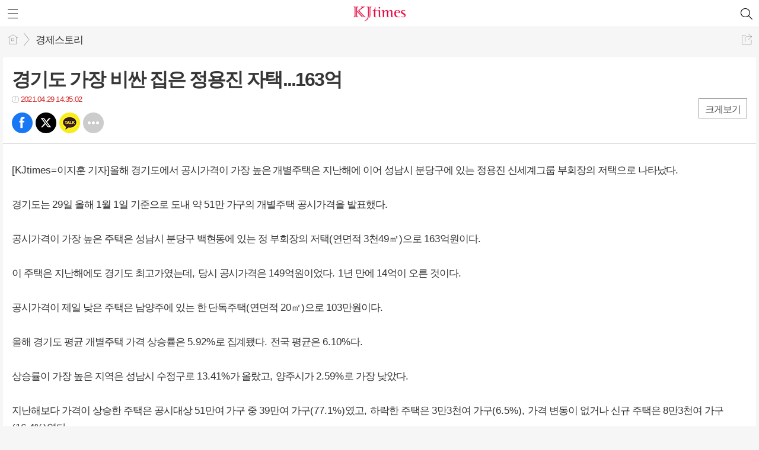

--- FILE ---
content_type: text/html; charset=utf-8
request_url: https://www.kjtimes.com/mobile/article.html?no=70361
body_size: 9746
content:
<!DOCTYPE html>
<html lang="ko">
<head>
<meta name="viewport" content="width=device-width, initial-scale=1.0">
<meta name="format-detection" content="telephone=no">

<meta charset="UTF-8">
<meta http-equiv="X-UA-Compatible" content="IE=edge">
<meta property="og:url"					content="http://www.kjtimes.com/news/article.html?no=70361" />
<meta property="og:type"				content="article" />
<meta property="og:title"				content="경기도 가장 비싼 집은 정용진 자택...163억" />
<meta property="og:description"			content="[KJtimes=이지훈 기자]올해 경기도에서 공시가격이 가장 높은 개별주택은 지난해에 이어 성남시 분당구에 있는 정용진 신세계그룹 부회장의 저택으로 나타났다.  경기도는 29일 올해 1월 1일 기준으로 도내 약 51만 가구의 개별주택 공시가격을 발표했다.  공시가격이 가장 높은 주택은 성남시 분당구 백현동에 있는 정 부회장의 저택(연면적 3천49㎡)으로 1" />
<meta property="og:image"				content="http://www.kjtimes.com/data/design/logo/default_image_share_20190808091000.jpg" />
<meta name="twitter:url"				content="http://www.kjtimes.com/mobile/article.html?no=70361" />
<meta name="twitter:title"				content="경기도 가장 비싼 집은 정용진 자택...163억" />
<meta name="twitter:card"				content="photo" />
<meta name="twitter:image"				content="http://www.kjtimes.com/data/design/logo/default_image_share_20190808091000.jpg" />
<title>경기도 가장 비싼 집은 정용진 자택...163억</title>
<link rel="apple-touch-icon-precomposed" href="/data/skin/layout/1/m17/images/favicon72.png">
<link rel="apple-touch-icon-precomposed" sizes="144x144" href="/data/skin/layout/1/m17/images/favicon144.png">
<link rel="shortcut icon" href="/data/skin/layout/1/m17/images/favicon.ico">
<link rel="icon" href="/data/skin/layout/1/m17/images/favicon.ico" type="image/x-icon">
<link rel="alternate" type="application/rss+xml" title="RSS 2.0" href="/data/rss/news.xml">
<link rel="stylesheet" href="/mobile/css/style.css">
<link rel="stylesheet" href="/mobile/css/override.css">
<!--[if lte IE 8]>
<link rel="stylesheet" type="text/css" href="/mobile/css/ie.css">
<![endif]-->
<link href="/data/cache/skin/1/mobile_article-cnts.css?20090508101900" type="text/css" rel="stylesheet" />
<meta name="subject" content="넥스트모(kjtimes)" />
<meta name="copyright" content="넥스트모(kjtimes)" />
<meta name="keywords" content="넥스트모(kjtimes)" />
<meta name="title" content="넥스트모(kjtimes)" />
<meta name="description" content="넥스트모(kjtimes)" />

<link rel='stylesheet' href='/mobile/css/swiper.css'>
<link type="text/css" rel="stylesheet" href="/data/skin/content/1/theme_title/index_cache.css">
<script type='text/javascript' src='/plugin/jquery/jquery-1.3.2.min.js'></script>
<script type='text/javascript' src='/js/common/jquery.cookie.js'></script>
<script type='text/javascript' src='/plugin/jquery/jquery-ui-1.7.2.custom.min.js'></script>
<script type='text/javascript' src='/plugin/jquery/plugins/jquery.floatobject-1.0.js'></script>
<script type='text/javascript' src='/plugin/jquery/plugins/jquery.uploadify-v2.1.0/swfobject.js'></script>
<script type='text/javascript' src='/plugin/jquery/plugins/jquery.uploadify-v2.1.0/jquery.uploadify.v2.1.0.min.js'></script>
<script type='text/javascript' src='/plugin/jquery/plugins/jquery.newsticker.js'></script>
<script type='text/javascript' src='/plugin/jquery/plugins/jquery-galleryview/jquery.easing.1.3.js'></script>
<script type='text/javascript' src='/plugin/jquery/plugins/jquery-galleryview/jquery.galleryview-1.1.js'></script>
<script type='text/javascript' src='/plugin/jquery/plugins/jquery-galleryview/jquery.timers-1.1.2.js'></script>
<script type='text/javascript' src='/js/iecontrol.js'></script>
<script type='text/javascript' src='/js/xml_supports.js'></script>
<script type='text/javascript' src='/js/menu.js'></script>
<script type='text/javascript' src='/js/mynews.js'></script>
<script type='text/javascript' src='/js/input.js'></script>
<script type='text/javascript' src='/mobile/js/jquery-1.11.1.js'></script>
<script type='text/javascript' src='/mobile/js/jquery-ui.js'></script>
<script type='text/javascript' src='/mobile/js/jquery.bxslider.js'></script>
<script type='text/javascript' src='/mobile/js/swiper.jquery.min.js'></script>
<script type='text/javascript' src='/mobile/js/icheck.js'></script>
<script type="text/javascript">
	var jQuery11 = $.noConflict(true);
</script>
<script type='text/javascript' src='/mobile/js/style.js'></script>

<script>
function ajaxGetSkinContent(layout_tpl, lay_no)
{
	$("#btn_more_" + lay_no).hide();
	$("#btn_more_loading_" + lay_no).show();
	if($("#skin_content_" + lay_no).attr("data-page") === undefined)
	{
		$("#skin_content_" + lay_no).attr("data-page", 1);
	}
	var page = Number($("#skin_content_" + lay_no).attr("data-page")) + 1;
	var mode = "get_skin_content";
	var parameter = "mode=" + mode + "&layout_tpl=" + layout_tpl + "&lay_no=" + lay_no + "&ajax_page=" + page + "&sec_no=";

	$.ajax({
		url: "/news/ajax.php",
		data: parameter,
		dataType: "json",
		type:"POST",
		error: function(error) {
			console.log(error); 
			return; 
		},
		success: function(data){

			if(data.error_code)
			{
				console.log(data.error_message);
				return false;
			}
			$("#skin_content_" + lay_no).append($(data.html).find("#skin_content_" + lay_no).html());
			$("#skin_content_" + lay_no).attr("data-page", page);

			if($(data.html).find("#skin_content_" + lay_no).children().length >= $("#skin_content_" + lay_no).attr("data-count"))
			{
				$("#btn_more_" + lay_no).show();
			}
			$("#btn_more_loading_" + lay_no).hide();
		},
	});
}
</script>

</head>
<body>
<div id="body_wrap">

	<div id="wrapper">
	
		<!-- HEADER -->
		<div id="header">
			<div class="head_wrap">
				<h1><a href="./"><img src="http://www.kjtimes.com/data/design/logo/mobile_toplogo_20190808091000.png" style="max-height: 25px;" alt="LOGO"></a></h1>
				<a href="javascript:void(0);" class="btn_menu"><span class="blind">메뉴</span></a>
				<a href="javascript:void(0);" class="btn_search"><span class="blind">검색</span></a>
			</div>
			
			<!-- Search box -->
			<div id="search_wrap" style="display: none;">
				<h2 class="blind">Search</h2>
				<form action="./search_result.html" method="GET" id="form_search_top">
				<fieldset>
					<div class="search_box">
						<label for="" class="blind">검색어를 입력하세요.</label>
						<input type="text" name="search" class="search_input i_focus" placeholder="검색어를 입력하세요.">
						<a href="#" class="btn_search_txt" onclick="$('#form_search_top').submit();return false;"><span class="blind">검색</span></a>
						<a href="#" class="btn_search_close"><span class="blind">닫기</span></a>
					</div>
				</fieldset>
				</form>
			</div>
			<!-- // Search box -->
		</div>
		<!-- // HEADER -->
		
				<!-- 네비게이터 -->
		<div class="path_con">
						<ul class="path_wrap">
				<li><a href="./">홈</a></li>
				<li><a href="section_list_all.html?sec_no=187">경제스토리</a></li>
							</ul>
			
						<a href="javascript:void(0)" class="btn_art_share" onClick="popupShow(popShare)">공유하기</a>
					</div>
				
		<!-- Content -->
		<div id="container" >
			
			<!-- Left content -->
			<div class="con_primary">
				<div>
					<div class="m_arv_001">
			
	<div class="news_top mov_fix">

		<h3>경기도 가장 비싼 집은 정용진 자택...163억</h3>
		
		<em class="t01 icon_clock">2021.04.29 14:35:02</em>
		
		<div class="a_right">
			<a href="javascript:void(0)" class="btn_zoom" id="txtSizeBtn">크게보기</a>
		</div>
		
		<!-- 
			아이콘 순서
			bsm01 : 페이스북
			bsm02 : 트위터
			bsm03 : 구글+
			bsm04 : 카카오톡
			bsm05 : 카카오스토리
			bsm06 : 라인
			bsm07 : 네이버블로그
			bsm08 : 밴드
			bsm09 : 기타
		-->
		<ul class="btn_share_small">
			<li class="bsm01"><a href="#" onclick="openSocial('facebook', 'http://www.kjtimes.com/news/article.html?no=70361', '%EA%B2%BD%EA%B8%B0%EB%8F%84%20%EA%B0%80%EC%9E%A5%20%EB%B9%84%EC%8B%BC%20%EC%A7%91%EC%9D%80%20%EC%A0%95%EC%9A%A9%EC%A7%84%20%EC%9E%90%ED%83%9D...163%EC%96%B5', 'www.kjtimes.com', 'kjtimes',  '', '');return false;">페북</a></li>
			<li class="bsm02"><a href="#" onclick="openSocial('twitter', 'http://www.kjtimes.com/news/article.html?no=70361', '%EA%B2%BD%EA%B8%B0%EB%8F%84%20%EA%B0%80%EC%9E%A5%20%EB%B9%84%EC%8B%BC%20%EC%A7%91%EC%9D%80%20%EC%A0%95%EC%9A%A9%EC%A7%84%20%EC%9E%90%ED%83%9D...163%EC%96%B5', 'www.kjtimes.com', 'kjtimes',  '', '');return false;">트윗</a></li>
			<li class="bsm04"><a href="#" onclick="openSocial('kakaotalk', 'http://www.kjtimes.com/news/article.html?no=70361', '%EA%B2%BD%EA%B8%B0%EB%8F%84%20%EA%B0%80%EC%9E%A5%20%EB%B9%84%EC%8B%BC%20%EC%A7%91%EC%9D%80%20%EC%A0%95%EC%9A%A9%EC%A7%84%20%EC%9E%90%ED%83%9D...163%EC%96%B5', 'www.kjtimes.com', 'kjtimes',  '%5BKJtimes%3D%EC%9D%B4%EC%A7%80%ED%9B%88%20%EA%B8%B0%EC%9E%90%5D%EC%98%AC%ED%95%B4%20%EA%B2%BD%EA%B8%B0%EB%8F%84%EC%97%90%EC%84%9C%20%EA%B3%B5%EC%8B%9C%EA%B0%80%EA%B2%A9%EC%9D%B4%20%EA%B0%80%EC%9E%A5%20%EB%86%92%EC%9D%80%20%EA%B0%9C%EB%B3%84%EC%A3%BC%ED%83%9D%EC%9D%80%20%EC%A7%80%EB%82%9C%ED%95%B4%EC%97%90%20%EC%9D%B4%EC%96%B4%20%EC%84%B1%EB%82%A8%EC%8B%9C%20%EB%B6%84%EB%8B%B9%EA%B5%AC%EC%97%90%20%EC%9E%88%EB%8A%94%20%EC%A0%95%EC%9A%A9%EC%A7%84%20%EC%8B%A0%EC%84%B8%EA%B3%84%EA%B7%B8%EB%A3%B9%20%EB%B6%80%ED%9A%8C%EC%9E%A5%EC%9D%98%20%EC%A0%80%ED%83%9D%EC%9C%BC%EB%A1%9C%20%EB%82%98%ED%83%80%EB%82%AC%EB%8B%A4.%20%20%26nbsp%3B%20%20%20%20%20%20%EA%B2%BD%EA%B8%B0%EB%8F%84%EB%8A%94%2029%EC%9D%BC%20%EC%98%AC%ED%95%B4%201%EC%9B%94%201%EC%9D%BC%20%EA%B8%B0%EC%A4%80%EC%9C%BC%EB%A1%9C%20%EB%8F%84%EB%82%B4%20%EC%95%BD%2051%EB%A7%8C%20%EA%B0%80%EA%B5%AC%EC%9D%98%20%EA%B0%9C%EB%B3%84%EC%A3%BC%ED%83%9D%20%EA%B3%B5%EC%8B%9C%EA%B0%80%EA%B2%A9%EC%9D%84%20%EB%B0%9C%ED%91%9C%ED%96%88%EB%8B%A4.%20%20%26nbsp%3B%20%20%20%20%20%20%EA%B3%B5%EC%8B%9C%EA%B0%80%EA%B2%A9%EC%9D%B4%20%EA%B0%80', 'http://www.kjtimes.com/data/design/logo/default_image_share_20190808091000.jpg', '250', '250');return false;">카톡</a></li>
			<!--
			<li class="bsm03"><a href="#">구글</a></li>
			<li class="bsm05"><a href="#">카스</a></li>
			<li class="bsm06"><a href="#">라인</a></li>
			<li class="bsm07"><a href="#">네이버 블로그</a></li>
			<li class="bsm08"><a href="#">밴드</a></li>
			-->
			<li class="bsm09"><a href="javascript:void(0);" onClick="popupShow(popShare)">기타</a></li>
		</ul>
	</div>
	
	<div class="news_detail">
		<div class="news_con">
			<p class="news_txt" id="cnt_veiw">
				
				<h4 class="sub_txt"></h4>
				
				<div itemprop="articleBody">
					
					<p class="0" style="mso-pagination: none; mso-padding-alt: 0.0pt 0.0pt 0.0pt 0.0pt;"><span lang="EN-US" style="letter-spacing: 0pt; font-family: 함초롬바탕; mso-font-width: 100%; mso-text-raise: 0.0pt;">[KJtimes=</span><span style="mso-fareast-font-family: 함초롬바탕;">이지훈 기자</span><span lang="EN-US" style="letter-spacing: 0pt; font-family: 함초롬바탕; mso-font-width: 100%; mso-text-raise: 0.0pt;">]</span><span style="mso-fareast-font-family: 함초롬바탕;">올해 경기도에서 공시가격이 가장 높은 개별주택은 지난해에 이어 성남시 분당구에 있는 정용진 신세계그룹 부회장의 저택으로 나타났다</span><span lang="EN-US" style="letter-spacing: 0pt; font-family: 함초롬바탕; mso-font-width: 100%; mso-text-raise: 0.0pt;">.</span></p><p class="0" style="mso-pagination: none; mso-padding-alt: 0.0pt 0.0pt 0.0pt 0.0pt;">  &nbsp;  <o:p></o:p></p><p class="0" style="mso-pagination: none; mso-padding-alt: 0.0pt 0.0pt 0.0pt 0.0pt;"><span lang="EN-US" style="font-family: 함초롬바탕;">    </span><span style="mso-fareast-font-family: 함초롬바탕;">경기도는 </span><span lang="EN-US" style="letter-spacing: 0pt; font-family: 함초롬바탕; mso-font-width: 100%; mso-text-raise: 0.0pt;">29</span><span style="mso-fareast-font-family: 함초롬바탕;">일 올해 </span><span lang="EN-US" style="letter-spacing: 0pt; font-family: 함초롬바탕; mso-font-width: 100%; mso-text-raise: 0.0pt;">1</span><span style="mso-fareast-font-family: 함초롬바탕;">월 </span><span lang="EN-US" style="letter-spacing: 0pt; font-family: 함초롬바탕; mso-font-width: 100%; mso-text-raise: 0.0pt;">1</span><span style="mso-fareast-font-family: 함초롬바탕;">일 기준으로 도내 약 </span><span lang="EN-US" style="letter-spacing: 0pt; font-family: 함초롬바탕; mso-font-width: 100%; mso-text-raise: 0.0pt;">51</span><span style="mso-fareast-font-family: 함초롬바탕;">만 가구의 개별주택 공시가격을 발표했다</span><span lang="EN-US" style="letter-spacing: 0pt; font-family: 함초롬바탕; mso-font-width: 100%; mso-text-raise: 0.0pt;">.</span></p><p class="0" style="mso-pagination: none; mso-padding-alt: 0.0pt 0.0pt 0.0pt 0.0pt;">  &nbsp;  <o:p></o:p></p><p class="0" style="mso-pagination: none; mso-padding-alt: 0.0pt 0.0pt 0.0pt 0.0pt;"><span lang="EN-US" style="font-family: 함초롬바탕;">    </span><span style="mso-fareast-font-family: 함초롬바탕;">공시가격이 가장 높은 주택은 성남시 분당구 백현동에 있는 정 부회장의 저택</span><span lang="EN-US" style="letter-spacing: 0pt; font-family: 함초롬바탕; mso-font-width: 100%; mso-text-raise: 0.0pt;">(</span><span style="mso-fareast-font-family: 함초롬바탕;">연면적 </span><span lang="EN-US" style="letter-spacing: 0pt; font-family: 함초롬바탕; mso-font-width: 100%; mso-text-raise: 0.0pt;">3</span><span style="mso-fareast-font-family: 함초롬바탕;">천</span><span lang="EN-US" style="letter-spacing: 0pt; font-family: 함초롬바탕; mso-font-width: 100%; mso-text-raise: 0.0pt;">49</span><span style="letter-spacing: 0pt; mso-font-width: 100%; mso-text-raise: 0.0pt; mso-fareast-font-family: 함초롬바탕;">㎡</span><span lang="EN-US" style="letter-spacing: 0pt; font-family: 함초롬바탕; mso-font-width: 100%; mso-text-raise: 0.0pt;">)</span><span style="mso-fareast-font-family: 함초롬바탕;">으로 </span><span lang="EN-US" style="letter-spacing: 0pt; font-family: 함초롬바탕; mso-font-width: 100%; mso-text-raise: 0.0pt;">163</span><span style="mso-fareast-font-family: 함초롬바탕;">억원이다</span><span lang="EN-US" style="letter-spacing: 0pt; font-family: 함초롬바탕; mso-font-width: 100%; mso-text-raise: 0.0pt;">.</span></p><p class="0" style="mso-pagination: none; mso-padding-alt: 0.0pt 0.0pt 0.0pt 0.0pt;">  &nbsp;  <o:p></o:p></p><p class="0" style="mso-pagination: none; mso-padding-alt: 0.0pt 0.0pt 0.0pt 0.0pt;"><span lang="EN-US" style="font-family: 함초롬바탕;">    </span><span style="mso-fareast-font-family: 함초롬바탕;">이 주택은 지난해에도 경기도 최고가였는데</span><span lang="EN-US" style="letter-spacing: 0pt; font-family: 함초롬바탕; mso-font-width: 100%; mso-text-raise: 0.0pt;">, </span><span style="mso-fareast-font-family: 함초롬바탕;">당시 공시가격은 </span><span lang="EN-US" style="letter-spacing: 0pt; font-family: 함초롬바탕; mso-font-width: 100%; mso-text-raise: 0.0pt;">149</span><span style="mso-fareast-font-family: 함초롬바탕;">억원이었다</span><span lang="EN-US" style="letter-spacing: 0pt; font-family: 함초롬바탕; mso-font-width: 100%; mso-text-raise: 0.0pt;">. 1</span><span style="mso-fareast-font-family: 함초롬바탕;">년 만에 </span><span lang="EN-US" style="letter-spacing: 0pt; font-family: 함초롬바탕; mso-font-width: 100%; mso-text-raise: 0.0pt;">14</span><span style="mso-fareast-font-family: 함초롬바탕;">억이 오른 것이다</span><span lang="EN-US" style="letter-spacing: 0pt; font-family: 함초롬바탕; mso-font-width: 100%; mso-text-raise: 0.0pt;">.</span></p><p class="0" style="mso-pagination: none; mso-padding-alt: 0.0pt 0.0pt 0.0pt 0.0pt;">  &nbsp;  <o:p></o:p></p><p class="0" style="mso-pagination: none; mso-padding-alt: 0.0pt 0.0pt 0.0pt 0.0pt;"><span lang="EN-US" style="font-family: 함초롬바탕;">    </span><span style="mso-fareast-font-family: 함초롬바탕;">공시가격이 제일 낮은 주택은 남양주에 있는 한 단독주택</span><span lang="EN-US" style="letter-spacing: 0pt; font-family: 함초롬바탕; mso-font-width: 100%; mso-text-raise: 0.0pt;">(</span><span style="mso-fareast-font-family: 함초롬바탕;">연면적 </span><span lang="EN-US" style="letter-spacing: 0pt; font-family: 함초롬바탕; mso-font-width: 100%; mso-text-raise: 0.0pt;">20</span><span style="letter-spacing: 0pt; mso-font-width: 100%; mso-text-raise: 0.0pt; mso-fareast-font-family: 함초롬바탕;">㎡</span><span lang="EN-US" style="letter-spacing: 0pt; font-family: 함초롬바탕; mso-font-width: 100%; mso-text-raise: 0.0pt;">)</span><span style="mso-fareast-font-family: 함초롬바탕;">으로 </span><span lang="EN-US" style="letter-spacing: 0pt; font-family: 함초롬바탕; mso-font-width: 100%; mso-text-raise: 0.0pt;">103</span><span style="mso-fareast-font-family: 함초롬바탕;">만원이다</span><span lang="EN-US" style="letter-spacing: 0pt; font-family: 함초롬바탕; mso-font-width: 100%; mso-text-raise: 0.0pt;">.</span></p><p class="0" style="mso-pagination: none; mso-padding-alt: 0.0pt 0.0pt 0.0pt 0.0pt;">  &nbsp;  <o:p></o:p></p><p class="0" style="mso-pagination: none; mso-padding-alt: 0.0pt 0.0pt 0.0pt 0.0pt;"><span lang="EN-US" style="font-family: 함초롬바탕;">    </span><span style="mso-fareast-font-family: 함초롬바탕;">올해 경기도 평균 개별주택 가격 상승률은 </span><span lang="EN-US" style="letter-spacing: 0pt; font-family: 함초롬바탕; mso-font-width: 100%; mso-text-raise: 0.0pt;">5.92%</span><span style="mso-fareast-font-family: 함초롬바탕;">로 집계됐다</span><span lang="EN-US" style="letter-spacing: 0pt; font-family: 함초롬바탕; mso-font-width: 100%; mso-text-raise: 0.0pt;">. </span><span style="mso-fareast-font-family: 함초롬바탕;">전국 평균은 </span><span lang="EN-US" style="letter-spacing: 0pt; font-family: 함초롬바탕; mso-font-width: 100%; mso-text-raise: 0.0pt;">6.10%</span><span style="mso-fareast-font-family: 함초롬바탕;">다</span><span lang="EN-US" style="letter-spacing: 0pt; font-family: 함초롬바탕; mso-font-width: 100%; mso-text-raise: 0.0pt;">.</span></p><p class="0" style="mso-pagination: none; mso-padding-alt: 0.0pt 0.0pt 0.0pt 0.0pt;">  &nbsp;  <o:p></o:p></p><p class="0" style="mso-pagination: none; mso-padding-alt: 0.0pt 0.0pt 0.0pt 0.0pt;"><span lang="EN-US" style="font-family: 함초롬바탕;">    </span><span style="mso-fareast-font-family: 함초롬바탕;">상승률이 가장 높은 지역은 성남시 수정구로 </span><span lang="EN-US" style="letter-spacing: 0pt; font-family: 함초롬바탕; mso-font-width: 100%; mso-text-raise: 0.0pt;">13.41%</span><span style="mso-fareast-font-family: 함초롬바탕;">가 올랐고</span><span lang="EN-US" style="letter-spacing: 0pt; font-family: 함초롬바탕; mso-font-width: 100%; mso-text-raise: 0.0pt;">, </span><span style="mso-fareast-font-family: 함초롬바탕;">양주시가 </span><span lang="EN-US" style="letter-spacing: 0pt; font-family: 함초롬바탕; mso-font-width: 100%; mso-text-raise: 0.0pt;">2.59%</span><span style="mso-fareast-font-family: 함초롬바탕;">로 가장 낮았다</span><span lang="EN-US" style="letter-spacing: 0pt; font-family: 함초롬바탕; mso-font-width: 100%; mso-text-raise: 0.0pt;">.</span></p><p class="0" style="mso-pagination: none; mso-padding-alt: 0.0pt 0.0pt 0.0pt 0.0pt;">  &nbsp;  <o:p></o:p></p><p class="0" style="mso-pagination: none; mso-padding-alt: 0.0pt 0.0pt 0.0pt 0.0pt;"><span lang="EN-US" style="font-family: 함초롬바탕;">    </span><span style="mso-fareast-font-family: 함초롬바탕;">지난해보다 가격이 상승한 주택은 공시대상 </span><span lang="EN-US" style="letter-spacing: 0pt; font-family: 함초롬바탕; mso-font-width: 100%; mso-text-raise: 0.0pt;">51</span><span style="mso-fareast-font-family: 함초롬바탕;">만여 가구 중 </span><span lang="EN-US" style="letter-spacing: 0pt; font-family: 함초롬바탕; mso-font-width: 100%; mso-text-raise: 0.0pt;">39</span><span style="mso-fareast-font-family: 함초롬바탕;">만여 가구</span><span lang="EN-US" style="letter-spacing: 0pt; font-family: 함초롬바탕; mso-font-width: 100%; mso-text-raise: 0.0pt;">(77.1%)</span><span style="mso-fareast-font-family: 함초롬바탕;">였고</span><span lang="EN-US" style="letter-spacing: 0pt; font-family: 함초롬바탕; mso-font-width: 100%; mso-text-raise: 0.0pt;">, </span><span style="mso-fareast-font-family: 함초롬바탕;">하락한 주택은 </span><span lang="EN-US" style="letter-spacing: 0pt; font-family: 함초롬바탕; mso-font-width: 100%; mso-text-raise: 0.0pt;">3</span><span style="mso-fareast-font-family: 함초롬바탕;">만</span><span lang="EN-US" style="letter-spacing: 0pt; font-family: 함초롬바탕; mso-font-width: 100%; mso-text-raise: 0.0pt;">3</span><span style="mso-fareast-font-family: 함초롬바탕;">천여 가구</span><span lang="EN-US" style="letter-spacing: 0pt; font-family: 함초롬바탕; mso-font-width: 100%; mso-text-raise: 0.0pt;">(6.5%), </span><span style="mso-fareast-font-family: 함초롬바탕;">가격 변동이 없거나 신규 주택은 </span><span lang="EN-US" style="letter-spacing: 0pt; font-family: 함초롬바탕; mso-font-width: 100%; mso-text-raise: 0.0pt;">8</span><span style="mso-fareast-font-family: 함초롬바탕;">만</span><span lang="EN-US" style="letter-spacing: 0pt; font-family: 함초롬바탕; mso-font-width: 100%; mso-text-raise: 0.0pt;">3</span><span style="mso-fareast-font-family: 함초롬바탕;">천여 가구</span><span lang="EN-US" style="letter-spacing: 0pt; font-family: 함초롬바탕; mso-font-width: 100%; mso-text-raise: 0.0pt;">(16.4%)</span><span style="mso-fareast-font-family: 함초롬바탕;">였다</span><span lang="EN-US" style="letter-spacing: 0pt; font-family: 함초롬바탕; mso-font-width: 100%; mso-text-raise: 0.0pt;">.</span></p><p class="0" style="mso-pagination: none; mso-padding-alt: 0.0pt 0.0pt 0.0pt 0.0pt;">  &nbsp;  <o:p></o:p></p>
				</div>							
				<br><br>
				
				<div class="art_more"><a href="/mobile/article_list_writer.html?name=%EC%9D%B4%EC%A7%80%ED%9B%88"><b>이지훈 기자</b>의 전체기사 보기</a></div>

				이지훈 기자 <a href="mailto:ljh@kjtimes.com">ljh@kjtimes.com</a><br>

								Copyright @2010 KJtimes All rights reserved.
							</p>
		</div>
	</div>
						
</div>

<script> 
jQuery11(function() {
	var txtBtn = jQuery11('#txtSizeBtn');
	var txtCon = jQuery11('.news_con, .news_con *');
	
	txtBtn.click(function(){
		if(jQuery11(this).text()=='크게보기'){
			jQuery11(this).text('더크게보기');
			txtCon.css('font-size','20px');
		} else if(jQuery11(this).text()=='더크게보기'){
			jQuery11(this).text('작게보기');
			txtCon.css('font-size','23px');
		} else if(jQuery11(this).text()=='작게보기'){
			jQuery11(this).text('더작게보기');
			txtCon.css('font-size','20px');
		} else if(jQuery11(this).text()=='더작게보기') {
			jQuery11(this).text('크게보기');
			txtCon.css('font-size','17px');
		}
	});
});

function scaleImage($x,$y,$cx) 
{
	$nx = $cx;

	if($x > $cx)
	{
		$ratio = $cx / $x;
		$ny = Number($y * $ratio);
	}
	else if($x < $cx)
	{
		$ratio = $cx / $x;
		$ny = Number($y * $ratio);
	}
	else
	{
		$ny = $y;
	}
   
	return {'width':Number($nx), 'height':Number($ny)};
}
function imgResize() 
{ 
	$(".news_detail img").each(function() {
		if($(this).width() >= 320)
		{
			$(this).attr("style", "width:100%;height:inherit;");
		}
	});

	$(".news_detail iframe").each(function() {

		$new_scale = scaleImage($(this).width(), $(this).height(), $(".news_con").width());
		$(this).attr("style", "width:" + $new_scale.width + "px;height:" + $new_scale.height + "px;");
	});

	$(".sm-image-c").each(function() {
		console.log($(this).width());
		if($(this).width() > 320)
		{
			$(this).attr("style", "width:100%;");
		} else {
			$(this).parent().attr("style", "display:block;");
		}
	});

} 
$(document).ready(function() {
	imgResize();
});

jQuery11(function() {
	var txtBtn = jQuery11('#txtSize');
	var txtCon = jQuery11('.news_con, .news_con *');
	
	txtBtn.click(function(){
		if(jQuery11(this).text()=='크게보기'){
			jQuery11(this).text('더크게보기');
			txtCon.css('font-size','21px !important');
		} else if(jQuery11(this).text()=='더크게보기'){
			jQuery11(this).text('작게보기');
			txtCon.css('font-size','24px !important');
		} else if(jQuery11(this).text()=='작게보기'){
			jQuery11(this).text('더작게보기');
			txtCon.css('font-size','21px !important');
		} else if(jQuery11(this).text()=='더작게보기') {
			jQuery11(this).text('크게보기');
			txtCon.css('font-size','19px !important');
		}
	});
});
</script>
<script type='text/javascript' src='/js/caption_mobile.js'></script><hr class='spc' style='height:5px;'>
<div class="m_arv_002">
	
	
	<!-- 댓글 -->
	<div class="reply_wrap">
		<form id="cmtWrite" name="cmt_write" method="post" action="/news/comment.php" enctype="multipart/form-data">
				<input type="hidden" name="mode" value="add">
				<input type="hidden" name="no" value="70361">
		<input type="hidden" name="target_code" value="A">
				<input type="hidden" name="art_cmt_limit_str_num" value="300" id="art_cmt_limit_str_num">
		<input type="hidden" name="imoticon" value="1" />
		<input type="hidden" name="guest_mode" value="0" />
		<input type="hidden" name="is_mobile" value="1" />
		
				
		<div class="reply_nav">
			<ul class="col02">
				<li><a href="./article_comment.html?no=70361" class="on">댓글보기 <b class="t01" id="comment_count">0</b></a></li>
				<li><a href="./article_comment.html?no=70361&comment_mode=write"  id="comment_write">댓글쓰기</a></li>
			</ul>
		</div>
		
				<!-- 댓글보기 -->
		<div class="reply_con">
			<ul class="reply_list" id="comment_list">
				
				<!-- 비회원 댓글 삭제 시
				<li>
					<div class="reply">
						<h5>이황배</h5>
						<b class="t01">2015/10/31 17:08:00</b>
						<a href="#" class="btn_block atop">삭제</a>
						<p>지나가다가 학교 앞에서 기자회견하는거 봤습니다. 장애학생들 학부모님들도 계시던데.. 마음이 아프네요. 장애학생들, 장애영유아들 누구한테 교육받으라는 소리입니까? 충북에 장애학생수가 적은것도 아닌데. 유아특수교육학과 학생들 폐과가 아니라 증원해줘야하는거 아닙니까?</p>
						<a href="./reply_write.html" class="btn_block abot">답글</a>
						<ul class="recommand">
							<li class="recom01"><a href="#">1240</a></li>
							<li class="recom02"><a href="#">21</a></li>
						</ul>
						
						<div class="del_confirm">
							<label for="" class="blind">삭제 비밀번호</label>
							<input type="password" id="" name="" placeholder="비밀번호">
							<button class="btn_r_del">삭제</button>
						</div>
						
					</div>
				</li>
				-->
				
			</ul>
			
			<a href="#" class="btn_listmore" id="comment_more" onclick="ajaxCommentList();return false;" style="display:none;">더보기</a>
		</div>
				</form>
	</div>
	<!-- // 댓글 -->
						
</div>

<script>

var page = 1;
var is_loading = 0;
function ajaxCommentList()
{
	if(is_loading) return;

	is_loading = 1;
	var parameter = 'mode=get_comment_list&no=70361&p_cmt_no=0&page=' + page;
	$.ajax({
		url: './ajax.php',
		data: parameter,
		dataType: 'json',
		type:'POST',
		error: function(error) {
			console.log(error); 
			return; 
		},
		success: function(data){

			is_loading = 0;
			if(data.error_code)
			{
				console.log(data.error_message);
				return false;
			}
			$("#comment_count").html(data.comment_count);

			if(page == 1)
			{
				if(data.comment_list_parent)
				{
					$("#comment_list_parent").append(data.comment_list_parent);
				}
			}
			if($("#coment_list"))
			{
				$("#comment_list").append(data.comment_list);

				if(data.is_last)
				{
					$("#comment_more").hide();
				}
				else
				{
					$("#comment_more").show();
				}
							}
			page = page + 1;
		},
	});
}
$(document).ready(function() {
	
	ajaxCommentList();
});

var is_loading_recmd = 0;
function ajaxCommentRecmd(cmt_no, type)
{
	if(is_loading_recmd) return;

	is_loading_recmd = 1;
	var parameter = 'mode=recmd_comment&no=70361&cmt_no=' + cmt_no + '&type=' + type;
	$.ajax({
		url: './ajax.php',
		data: parameter,
		dataType: 'json',
		type:'POST',
		error: function(error) {
			console.log(error); 
			return; 
		},
		success: function(data){

			is_loading_recmd = 0;
			if(data.error_code)
			{
				alert(data.error_message);
				return false;
			}

			$("#" + type + "_" + cmt_no).html(data.count);

		},
	});
}
var is_loading_delete = 0;
function ajaxCommentDelete(cmt_no)
{
	if(is_loading_delete) return;

	if(!confirm('삭제하시겠습니까?'))
	{
		return;
	}
	is_loading_delete = 1;
	var parameter = 'mode=delete_comment&no=70361&cmt_no=' + cmt_no;
	$.ajax({
		url: './ajax.php',
		data: parameter,
		dataType: 'json',
		type:'POST',
		error: function(error) {
			console.log(error); 
			return; 
		},
		success: function(data){

			is_loading_delete = 0;
			if(data.error_code)
			{
				alert(data.error_message);
				return false;
			}

			$("#cmt_list_" + cmt_no).remove();

		},
	});
}

function chk_len(limit_length, id)
{
	var id = id === undefined ? '' : id;
	if(id)
	{
		id = "_" + id;
	}
	var len = $('#body' + id).val().length;
	$('#idCurLen' + id).html(len);
	if (len > limit_length)
	{
		var keycode = window.event.keyCode;
		if (keycode == 8 || keycode == 46) return;
		alert(limit_length + "자 이내로 작성해주세요~");
		return;
	}
}

writeComment = function(f, form_id) 
{

	

		//	alert("모바일에서는 로그인 회원만 댓글작성이 가능합니다.\n\n로그인 후 댓글을 작성해주세요.");
	alert("기사 의견글은 작성은 회원만 가능합니다.\n\n로그인을 해주시기 바랍니다.");	
	return false;
		
		var cmtName = f.name.value;
	var cmtPass = f.passwd.value;
		var cmtBody = f.body.value;

		if(cmtName == "")
	{
		alert("닉네임을 입력해주세요");
		f.name.focus();
		return;
	}
	if(cmtPass == "")
	{
		alert("비밀번호를 입력해주세요");
		f.passwd.focus();
		return;
	}
		
	if(cmtBody == "")
	{
		alert("내용을 입력해주세요");
		f.body.focus();
		return;
	}

	if(cmtBody.length > f.art_cmt_limit_str_num.value)
	{
		alert(f.art_cmt_limit_str_num.value + "자 이하로 내용을 작성해주세요.");
		return;
	}

	f.submit();
};
</script>					
				</div>
			</div>
			<!-- // Left content -->
			
			<!-- Right content -->
			<div class="con_secondary">
				<div>
					<div class="m_arl_004">

	<div class="mts01 tit_box">
	<h2 ><a href="/mobile/article_list_all.html" >실시간 인기기사</a></h2>
	</div>
	
	<ul class="rank_list">
			<li>
			<a href="/mobile/article.html?no=70352">
				<span class="rank01">1</span>
				<strong>[단독]보니코리아 아웃라스트 사태 그 후'… 혜성처럼 나타난 ‘돗투돗‧(주)태린</strong>
			</a>
		</li>
			<li>
			<a href="/mobile/article.html?no=70350">
				<span class="rank02">2</span>
				<strong>[호텔현장] JW 메리어트 호텔 서울, 남심 저격 패키지 ‘맨즈 럭셔리 이스케이프’ 선봬 外</strong>
			</a>
		</li>
			<li>
			<a href="/mobile/article.html?no=70348">
				<span class="rank03">3</span>
				<strong>오비맥주 카스, “윤여정의 오스카 수상을 축하합니다”</strong>
			</a>
		</li>
			<li>
			<a href="/mobile/article.html?no=70349">
				<span class="rank04">4</span>
				<strong>김태호-서경덕, '비빔밥' 이어 '김치'도 전 세계에 알린다</strong>
			</a>
		</li>
			<li>
			<a href="/mobile/article.html?no=70353">
				<span class="rank05">5</span>
				<strong>[KJ생태탐사+] 생명의 보고 습지 탐방…수만 마리 올챙이 유영 장관</strong>
			</a>
		</li>
			<li>
			<a href="/mobile/article.html?no=70347">
				<span class="rank06">6</span>
				<strong>현대제철, 경영실적 회복 훈풍…1분기 영업이익 3039억 흑자 전환</strong>
			</a>
		</li>
			<li>
			<a href="/mobile/article.html?no=70355">
				<span class="rank07">7</span>
				<strong>오비맥주 카스, 1분기 가정시장 1위 지켜</strong>
			</a>
		</li>
			<li>
			<a href="/mobile/article.html?no=70369">
				<span class="rank08">8</span>
				<strong>[현장]포스코지회 한대정 “포스코, 작업환경 측정 데이터 조작 우려…정부 참여 필요"</strong>
			</a>
		</li>
			<li>
			<a href="/mobile/article.html?no=70365">
				<span class="rank09">9</span>
				<strong>나문희, 윤여정, 강부자···MZ세대까지 사로잡아 유통업계 다시 부는 ‘시니어 모델’ 열풍</strong>
			</a>
		</li>
			<li>
			<a href="/mobile/article.html?no=70359">
				<span class="rank010">10</span>
				<strong>故 이건희 회장 소장 문화재와 미술품, 6월부터 국내외 전시</strong>
			</a>
		</li>
		</ul>

</div><div class="m_ext_001">


	<div id="tabs1829" class="big_tab card_summary">
		<ul class="tab_link">
			<li><a href="#tabs1829_1">섹션별 최근기사</a></li>
			<li><a href="#tabs1829_2">섹션별 인기기사</a></li>
		</ul>
		
		<!-- 섹션별 최근기사 -->
		<div id="tabs1829_1">
			<ul class="section_list">
							<li><a href="/mobile/article.html?no=70352"><strong><em class="t01">현장+</em>[단독]보니코리아 아웃라스트 사태 그 후'… 혜성처럼 나타난 ‘돗투돗‧(주)태린</strong></a></li>
							<li><a href="/mobile/article.html?no=70365"><strong><em class="t01">생활경제</em>나문희, 윤여정, 강부자···MZ세대까지 사로잡아 유통업계 다시 부는 ‘시니어 모델’ 열풍</strong></a></li>
							<li><a href="/mobile/article.html?no=70368"><strong><em class="t01">정가스토리</em>신정훈 의원, 나주SRF 이해당사자간 간담회</strong></a></li>
							<li><a href="/mobile/article.html?no=70369"><strong><em class="t01">KJtimes TV</em>[현장]포스코지회 한대정 “포스코, 작업환경 측정 데이터 조작 우려…정부 참여 필요"</strong></a></li>
						</ul>
		</div>
		<!-- // 섹션별 최근기사 -->
		
		<!-- 섹션별 인기기사 -->
		<div id="tabs1829_2">
			<ul class="section_list">
							<li><a href="/mobile/article.html?no=70352"><strong><em class="t01">현장+</em>[단독]보니코리아 아웃라스트 사태 그 후'… 혜성처럼 나타난 ‘돗투돗‧(주)태린</strong></a></li>
							<li><a href="/mobile/article.html?no=70347"><strong><em class="t01">경제스토리</em>현대제철, 경영실적 회복 훈풍…1분기 영업이익 3039억 흑자 전환</strong></a></li>
							<li><a href="/mobile/article.html?no=70368"><strong><em class="t01">정가스토리</em>신정훈 의원, 나주SRF 이해당사자간 간담회</strong></a></li>
							<li><a href="/mobile/article.html?no=70353"><strong><em class="t01">KJtimes TV</em>[KJ생태탐사+] 생명의 보고 습지 탐방…수만 마리 올챙이 유영 장관</strong></a></li>
						</ul>
		</div>
		<!-- // 섹션별 인기기사 -->
	</div>
	
	<script>
	jQuery11( "#tabs1829" ).tabs();
	</script>

</div>
				</div>
			</div>
			<!-- // Right content -->
			
			<div class="btn_float" style="display: none;">
				<a href="javascript:void(0)" onClick="goToByScroll('body_wrap')" class="btn_top"><span class="blind">맨 위로</span></a>
				<a href="./" class="btn_home"><span class="blind">홈</span></a>
			</div>
		</div>
		<!-- // Content -->
		
		<!-- footer -->
		<div id="footer">
			<div>
				<div><a href="/?mobile"><img src="./images/btn/btn_pcver.png" width="110" height="30" alt="PC버전으로 보기"></a></div>
				<p>[창간 : 2010년 6월 21일] / (주)케이제이타임즈 / 등록번호 :아01339 / 등록일 : 2010년 9월3일 / 제호:  kjtimes.com /  발행•편집인 : 신건용 / 주소 : 서울시 금천구 서부샛길 606 (구 가산동 543-1) 대성디폴리스 A동 2804호 / Tel)02-722-6616 / 발행일자 :  2010년 9월3일 / 청소년보호책임자 : 신건용 

KJtimes의 콘텐츠(기사)는 지적재산권법의 보호를 받는 바, 무단 복사, 전재, 배포 등을 금합니다. Copyright (c) KJtimes All rights reserved.</p>
				<h6><a href="http://www.mediaon.co.kr/" target="_blank"><img src="/data/skin/layout/1/m17/images/img/footer_logo.png" width="99" height="12" alt="Powered by MediaOn"></a></h6>
			</div>
		</div>
		<!-- // footer -->
		
		<!-- Link Mask -->
		<div class="l_mask" style="display:none;"></div>
		<!-- Link Mask -->
	</div>
	
	<!-- Aside -->
	<div id="aside_wrap">
		<div class="search_top">
			<h1><a href="./"><img src="http://www.kjtimes.com/data/design/logo/mobile_toplogo_20190808091000.png" style="max-height: 25px;" alt="LOGO"></a></h1>
			
						<a href="./login.html" class="btn_login">로그인</a>
						<a href="#" class="btn_close" onclick="return false;"><span class="blind">창닫기</span></a>
		</div>
		
		<ul id="gnb">

						<li>
				<a href="/mobile/article_list_all.html">KJ전체기사<span></span></a>
							</li>
						<li>
				<a href="javascript:void(0);">공유로 여는 참세상<span></span></a>
								<ul>
					<li><a href="/mobile/section_list_all.html?sec_no=236">공유로 여는 참세상 전체</a></li>
										<li><a href="/mobile/section_list_all.html?sec_no=237">공유기획</a></li>
										<li><a href="/mobile/section_list_all.html?sec_no=238">글로벌 공유시장</a></li>
										<li><a href="/mobile/section_list_all.html?sec_no=239">공유오피니언</a></li>
										<li><a href="/mobile/section_list_all.html?sec_no=240">칼럼&기자수첩</a></li>
									</ul>
							</li>
						<li>
				<a href="/mobile/section_list_all.html?sec_no=268">포스트 코로나19<span></span></a>
							</li>
						<li>
				<a href="/mobile/section_list_all.html?sec_no=266">현장+<span></span></a>
							</li>
						<li>
				<a href="javascript:void(0);">KJ시크릿노트<span></span></a>
								<ul>
					<li><a href="/mobile/section_list_all.html?sec_no=241">KJ시크릿노트 전체</a></li>
										<li><a href="/mobile/section_list_all.html?sec_no=242">탐사와 분석</a></li>
										<li><a href="/mobile/section_list_all.html?sec_no=243">CEO 신상필벌</a></li>
										<li><a href="/mobile/section_list_all.html?sec_no=260">인물정보</a></li>
										<li><a href="/mobile/section_list_all.html?sec_no=261">인물탐구</a></li>
										<li><a href="/mobile/section_list_all.html?sec_no=263">재벌가족사</a></li>
									</ul>
							</li>
						<li>
				<a href="javascript:void(0);">경제스토리<span></span></a>
								<ul>
					<li><a href="/mobile/section_list_all.html?sec_no=187">경제스토리 전체</a></li>
										<li><a href="/mobile/section_list_all.html?sec_no=264">금융/증권</a></li>
										<li><a href="/mobile/section_list_all.html?sec_no=190">건설/부동산</a></li>
										<li><a href="/mobile/section_list_all.html?sec_no=191">생활경제</a></li>
										<li><a href="/mobile/section_list_all.html?sec_no=193">전기/전자/IT/게임</a></li>
										<li><a href="/mobile/section_list_all.html?sec_no=192">중공업/조선/해운</a></li>
										<li><a href="/mobile/section_list_all.html?sec_no=189">자동차열전</a></li>
									</ul>
							</li>
						<li>
				<a href="javascript:void(0);">정가스토리<span></span></a>
								<ul>
					<li><a href="/mobile/section_list_all.html?sec_no=213">정가스토리 전체</a></li>
										<li><a href="/mobile/section_list_all.html?sec_no=214">정치일반</a></li>
										<li><a href="/mobile/section_list_all.html?sec_no=215">청와대</a></li>
										<li><a href="/mobile/section_list_all.html?sec_no=216">국회</a></li>
										<li><a href="/mobile/section_list_all.html?sec_no=217">외교국방</a></li>
										<li><a href="/mobile/section_list_all.html?sec_no=233">정책인사이드</a></li>
										<li><a href="/mobile/section_list_all.html?sec_no=259">경기도채널</a></li>
									</ul>
							</li>
						<li>
				<a href="/mobile/section_list_all.html?sec_no=267">KJtimes TV<span></span></a>
							</li>
					</ul>
		
		<div class="aside_bot">
			<a href="/?mobile" class="btn_pcview">PC버전으로 보기</a>
			<p>[창간 : 2010년 6월 21일] / (주)케이제이타임즈 / 등록번호 :아01339 / 등록일 : 2010년 9월3일 / 제호:  kjtimes.com /  발행•편집인 : 신건용 / 주소 : 서울시 금천구 서부샛길 606 (구 가산동 543-1) 대성디폴리스 A동 2804호 / Tel)02-722-6616 / 발행일자 :  2010년 9월3일 / 청소년보호책임자 : 신건용 

KJtimes의 콘텐츠(기사)는 지적재산권법의 보호를 받는 바, 무단 복사, 전재, 배포 등을 금합니다. Copyright (c) KJtimes All rights reserved.</b></p>
		</div>
	</div>
	<!-- // Aside -->
	
</div>

<script type="text/javascript">
var gtracker_type = 1;	// 0:접속자,1:페이지뷰
document.write(unescape("%3Cscript src='/weblog/gtracker.js' type='text/javascript'%3E%3C/script%3E"));
</script>



<meta name="nate-note" content="원문 제목: 경기도 가장 비싼 집은 정용진 자택...163억">

<script type="text/javascript" src="/js/kakaolink.js"></script>
<script type="text/javascript" src="/js/kakao.min.js"></script>
<script type="text/javascript" src="/js/social.js"></script>
<script>
<!--
Kakao.init('9afacc8cd763f3142ca5e86259527f17');
//-->
</script>
<!-- SHARE LAYER POPUP -->
<div class="l_pop" id="popShare" style="display:none;">
	<h5 class="pop_tit">공유하기</h5>
	<a href="javascript:void(0);" class="pop_close"><span class="blind">Close</span></a>
	<div class="pop_con">
		<ul class="btn_share">
			<li class="bs01"><a href="#" onclick="openSocial('facebook', 'http://www.kjtimes.com/news/article.html?no=70361', '%EA%B2%BD%EA%B8%B0%EB%8F%84%20%EA%B0%80%EC%9E%A5%20%EB%B9%84%EC%8B%BC%20%EC%A7%91%EC%9D%80%20%EC%A0%95%EC%9A%A9%EC%A7%84%20%EC%9E%90%ED%83%9D...163%EC%96%B5', 'www.kjtimes.com', 'kjtimes',  '', '');return false;">페북</a></li>
			<li class="bs02"><a href="#" onclick="openSocial('twitter', 'http://www.kjtimes.com/news/article.html?no=70361', '%EA%B2%BD%EA%B8%B0%EB%8F%84%20%EA%B0%80%EC%9E%A5%20%EB%B9%84%EC%8B%BC%20%EC%A7%91%EC%9D%80%20%EC%A0%95%EC%9A%A9%EC%A7%84%20%EC%9E%90%ED%83%9D...163%EC%96%B5', 'www.kjtimes.com', 'kjtimes',  '', '');return false;">트윗</a></li>
			<li class="bs04"><a href="#" onclick="openSocial('kakaotalk', 'http://www.kjtimes.com/news/article.html?no=70361', '%EA%B2%BD%EA%B8%B0%EB%8F%84%20%EA%B0%80%EC%9E%A5%20%EB%B9%84%EC%8B%BC%20%EC%A7%91%EC%9D%80%20%EC%A0%95%EC%9A%A9%EC%A7%84%20%EC%9E%90%ED%83%9D...163%EC%96%B5', 'www.kjtimes.com', 'kjtimes',  '', '');return false;">카톡</a></li>
			<li class="bs05"><a href="#" onclick="openSocial('kakaostory', 'http://www.kjtimes.com/news/article.html?no=70361', '%EA%B2%BD%EA%B8%B0%EB%8F%84%20%EA%B0%80%EC%9E%A5%20%EB%B9%84%EC%8B%BC%20%EC%A7%91%EC%9D%80%20%EC%A0%95%EC%9A%A9%EC%A7%84%20%EC%9E%90%ED%83%9D...163%EC%96%B5', 'www.kjtimes.com', 'kjtimes',  '', '');return false;">카스</a></li>
			<li class="bs06"><a href="#" onclick="openSocial('line', 'http://www.kjtimes.com/news/article.html?no=70361', '%EA%B2%BD%EA%B8%B0%EB%8F%84%20%EA%B0%80%EC%9E%A5%20%EB%B9%84%EC%8B%BC%20%EC%A7%91%EC%9D%80%20%EC%A0%95%EC%9A%A9%EC%A7%84%20%EC%9E%90%ED%83%9D...163%EC%96%B5', 'www.kjtimes.com', 'kjtimes',  '', '');return false;">라인</a></li>
			<li class="bs07"><a href="#" onclick="openSocial('naverblog', 'http://www.kjtimes.com/news/article.html?no=70361', '%EA%B2%BD%EA%B8%B0%EB%8F%84%20%EA%B0%80%EC%9E%A5%20%EB%B9%84%EC%8B%BC%20%EC%A7%91%EC%9D%80%20%EC%A0%95%EC%9A%A9%EC%A7%84%20%EC%9E%90%ED%83%9D...163%EC%96%B5', 'www.kjtimes.com', 'kjtimes',  '', '');return false;">네이버 블로그</a></li>
			<li class="bs08"><a href="#" onclick="openSocial('band', 'http://www.kjtimes.com/news/article.html?no=70361', '%EA%B2%BD%EA%B8%B0%EB%8F%84%20%EA%B0%80%EC%9E%A5%20%EB%B9%84%EC%8B%BC%20%EC%A7%91%EC%9D%80%20%EC%A0%95%EC%9A%A9%EC%A7%84%20%EC%9E%90%ED%83%9D...163%EC%96%B5', 'www.kjtimes.com', 'kjtimes',  '', '');return false;">밴드</a></li>
		</ul>
		
		<div class="share_url_wrap">
			<p>아래의 URL은 길게 누르면 복사하실 수 있습니다.</p>
			<a href="http://www.kjtimes.com/news/article.html?no=70361" onClick="return false;">http://www.kjtimes.com/news/article.html?no=70361</a>
		</div>
	</div>
</div>

</body>
</html>

<!-- MAKE CACHE (2021-04-30 10:46:48) -->
<!-- FILE CACHE PAGE(2021/04/30 10:46:48) -->


--- FILE ---
content_type: text/html; charset=utf-8
request_url: https://www.kjtimes.com/mobile/ajax.php
body_size: 259
content:
{"error_code":0,"error_message":"","comment_count":0,"is_last":1,"comment_list":"\n\t\t\t\t\t\t\t\t<!-- \ub313\uae00 \uc5c6\uc744 \ub54c -->\n\t\t\t\t\t\t\t\t<li class=\"no_result\">\n\t\t\t\t\t\t\t\t\t\ub4f1\ub85d\ub41c \ub313\uae00\uc774 \uc5c6\uc2b5\ub2c8\ub2e4.\n\t\t\t\t\t\t\t\t\t<a href=\".\/article_comment.html?no=70361&comment_mode=write\">\ub313\uae00\uc4f0\uae30<\/a>\n\t\t\t\t\t\t\t\t<\/li>\n\t\t\t\t\t\t\t\t<!-- \/\/ \ub313\uae00 \uc5c6\uc744 \ub54c -->\n"}

--- FILE ---
content_type: text/css
request_url: https://www.kjtimes.com/data/cache/skin/1/mobile_article-cnts.css?20090508101900
body_size: 3158
content:
/*  begin */
@charset "utf-8";

.m_arl_004 { position: relative; border-bottom: 1px solid #ddd;}
.m_arl_004 .tit_box { margin-bottom: -5px;}
.m_arl_004 .mts05, .m_arl_004 .mts06 { margin-bottom: 0;}
.m_arl_004 .rank_list { background:#fff;}
.m_arl_004 .rank_list > li { position:relative; padding-left: 44px;}
.m_arl_004 .rank_list > li > a { display:block; padding:15px 15px 13px 0; line-height:1; border-top:1px solid #ddd;}
.m_arl_004 .rank_list > li > a.tap { color: #666;}
.m_arl_004 .rank_list > li:first-child a { border-top: 0;}
.m_arl_004 .rank_list > li > a > strong { display:block; text-overflow:ellipsis; overflow:hidden; white-space:nowrap; font-weight:normal; line-height:1.2; font-size: 16px; font-weight: 400;}
.m_arl_004 .rank_list > li > a > span { position:absolute; left:10px; top:11px; display:block; width:30px; font-family: rubik, sans-serif; color: #bdbdbd; font-size: 20px; font-weight: 300; text-align: center;}
.m_arl_004 .rank_list > li > a > span.rank01, 
.m_arl_004 .rank_list > li > a > span.rank02, 
.m_arl_004 .rank_list > li > a > span.rank03 { color: #e73f3f;}
/*  end */
/*  begin */
@charset "utf-8";

.m_arv_001 .news_detail { position:relative; padding: 15px; background:#fff; overflow:hidden;}
.m_arv_001 .pd_con { position:relative;  padding:5px 15px 0;}
.m_arv_001 .btn_zoom { position: relative; display:inline-block; padding: 8px 10px 5px; line-height: 1.2; color:#4c4c4c; border:1px solid #999; z-index: 10;}

.m_arv_001 .news_top { position:relative; background:#fff; padding:17px 15px; border-bottom:1px solid #ddd;}
.m_arv_001 .news_top > h3 { font-size: 26px; font-weight: 400; margin-bottom:5px; line-height: 1.3;}
.m_arv_001 .news_top > h4 {line-height: 1.1; max-height: 72px; overflow: hidden; display:-webkit-box; -webkit-box-orient:vertical; -webkit-line-clamp:4; font-size: 17px; font-weight: 200; color: #939393; padding-left: 7px; border-left: 3px solid #ccc; margin-bottom: 7px;}
.m_arv_001 .news_top > em { position: relative; font-size:13px; color:#aaa; display: block; margin-bottom: 5px; font-weight: 200; font-style: normal;}
.m_arv_001 .news_top > em.icon_clock { padding-left: 15px; color: #d22e2e !important;}
.m_arv_001 .news_top > em.icon_clock:after { position: absolute; left: 0; top: 2px; content: ""; display: block; width: 12px; height: 12px; background:url(/data/skin/content/1/m_arv_001//images/icon_clock.svg) no-repeat 0 0;}
.news_top .a_right { margin-top: -15px;}

.m_arv_001 .news_con { position:relative; color: #333; font-size: 17px;}
.m_arv_001 .news_con * { font-size: 17px; line-height:1.76 !important; font-family: Apple SD Gothic Neo, San Francisco, 돋움, Dotum, Helvetica, Droid Sans, AppleSDGothic, Arial, sans-serif !important; word-break: break-word;}
.m_arv_001 .news_con:after { content:""; display:block; clear:both;}
.m_arv_001 .news_con img { max-width: 100%; height: auto;}
.m_arv_001 .sub_txt { font-weight: bold !important; margin-bottom: 15px !important;}

.m_arv_001 .btn_share_small { position: relative; margin-top: -15px; padding-right: 90px;}
.m_arv_001 .btn_share_small:after { content: ""; display: block; clear: both;}
.m_arv_001 .btn_share_small li { float: left; margin-right: 5px; margin-top: 5px;}
.m_arv_001 .btn_share_small li a { display: block; width: 35px; height: 35px; background: url(/data/skin/content/1/m_arv_001//images/btn_share_small.png) no-repeat 0 0; text-indent: -9999px; overflow: hidden;}
.m_arv_001 .btn_share_small li.bsm01 a { background-position: 0 0;}
.m_arv_001 .btn_share_small li.bsm02 a { background-position: -40px 0;}
.m_arv_001 .btn_share_small li.bsm03 a { background-position: -80px 0;}
.m_arv_001 .btn_share_small li.bsm04 a { background-position: 0 -40px;}
.m_arv_001 .btn_share_small li.bsm05 a { background-position: -40px -40px;}
.m_arv_001 .btn_share_small li.bsm06 a { background-position: -80px -40px;}
.m_arv_001 .btn_share_small li.bsm07 a { background-position: 0 -80px;}
.m_arv_001 .btn_share_small li.bsm08 a { background-position: -40px -80px;}
.m_arv_001 .btn_share_small li.bsm09 a { background-position: -80px -80px;}
.m_arv_001 .btn_share_small li a.tap { opacity: 0.8;}

.m_arv_001 .imgcaption2 * { font-size: 15px !important; line-height: 1.3 !important; margin: 5px 0 15px !important; color: #666;}

.m_arv_001 .news_con table { width: 100% !important;}
.m_arv_001 .news_con table td { width: inherit !important;}

.m_arv_001 .art_more { position: relative; text-align: right; line-height: 1; padding-top: 30px; clear: both;}
.m_arv_001 .art_more a { padding-right: 15px; background: url(/data/skin/content/1/m_arv_001//images/icon_more.png) no-repeat right 6px;}
.m_arv_001 .art_more a:hover { color: #d22e2e;}

@media only screen and (-webkit-min-device-pixel-ratio:1.5) {
.m_arv_001 .btn_share_small li a { background-image: url(/data/skin/content/1/m_arv_001//images/retina/btn_share_small.png); background-size:115px 115px; -webkit-background-size:115px 115px;}
}

@media(min-width:768px) {
.m_arv_001 .news_top > h3 { font-size: 32px; font-weight: bold;}
}
/*  end */
/*  begin */
@charset "utf-8";

.m_ext_001 { position: relative; border-bottom: 1px solid #ddd;}

/* 섹션별 */
.m_ext_001 .tab_link { position:relative; background: #fff; padding: 20px 8px 10px;}
.m_ext_001 .tab_link:after { content: ""; display: block; clear: both;}
.m_ext_001 .tab_link li { float: left; padding: 0 7px;}
.m_ext_001 .tab_link li a { color: #000; font-weight: bold; font-size: 18px; display: inline-block; padding-bottom: 1px; border-bottom: 2px solid #ccc; color: #ccc;}
.m_ext_001 .tab_link li.on a,
.m_ext_001 .tab_link li.ui-tabs-active a { color:#000; border-bottom: 2px solid #000;}

.m_ext_001 .section_list { background:#fff;}
.m_ext_001 .section_list > li { position:relative; border-top:1px solid #ddd;}
.m_ext_001 .section_list > li:first-child { border-top: 0;}
.m_ext_001 .section_list > li > a { position:relative; display:block; padding:13px 15px; line-height:1;}
.m_ext_001 .section_list > li > a.tap { color: #666;}
.m_ext_001 .section_list > li > a > strong { display:block; text-overflow:ellipsis; overflow:hidden; white-space:nowrap; font-weight:normal; line-height:1.2; vertical-align:middle; font-weight: 400;}
.m_ext_001 .section_list > li > a > strong > em { color: #d22e2e !important; margin-top:-1px; margin-right:7px; font-weight: 500; font-style: normal;}
/*  end */
/*  begin */
@charset "utf-8";

.m_arv_003 { position: relative;}
.m_arv_003 .con_box:after { content: ""; display: block; clear: both;}

.m_arv_003 .con_tit { font-size: 17px; padding: 6px 10px; background: #f3f3f3; border-left: 3px solid #d22e2e;}
.m_arv_003 .con_tit.full_bg { border-left: 0 !important; padding: 6px 10px; background: #d22e2e !important; color: #fff;}

.m_arv_003 .relate_wrap { position: relative; background: #fff;}
.m_arv_003 .relate_wrap > strong { display: block; padding: 7px 15px; background: #2062ae; font-size: 17px; color: #fff;}

.m_arv_003 .relate_list { position: relative; margin: 10px; max-height: 158px; overflow: hidden;}
.m_arv_003 .relate_list li { position: relative; margin-bottom: 7px; padding-left: 5px;}
.m_arv_003 .relate_list li a { position: relative; display: block; color: #222; padding-left: 7px; font-size: 15px; padding-right: 60px;}
.m_arv_003 .relate_list li a:hover { color: #888;}
.m_arv_003 .relate_list li a:before { position: absolute; left: -5px; top: -8px; content: "\00b7"; display: block; color: #969696; font-size: 30px;}
.m_arv_003 .relate_list li a b { display: block; text-overflow:ellipsis; overflow:hidden; white-space:nowrap; font-size: 15px; font-weight: normal;}
.m_arv_003 .relate_list li.photo a b { padding-right: 17px;}
.m_arv_003 .relate_list li.photo a b.photo { background: url(/data/skin/content/1/m_arv_003//images/icon_photo.png) no-repeat right 4px;}
.m_arv_003 .relate_list li a i { position: absolute; right: 1px; top: 2px; font-size: 11px; color: #b8b8b8; font-style: normal; font-family: tahoma, sans-serif;}

.m_arv_003 .btn_collap { position: relative;}
.m_arv_003 .btn_collap a { font-size: 12px; display: block; text-align: center;}
.m_arv_003 .btn_collap a span { display: block; padding: 10px 0; color: #222; font-size: 13px; border-top: 1px solid #dedede; border-bottom: 2px solid #dedede;}
.m_arv_003 .btn_collap a:hover span { background: #eaeaea;}
.m_arv_003 .btn_collap a span:after { content: ""; display: inline-block; width: 11px; height: 9px; background: url(/data/skin/content/1/m_arv_003//images/btn_more.png) no-repeat 0 0; margin-left: 5px;}
.m_arv_003 .btn_collap a span.bc01:after { background-position: 0 0;}
.m_arv_003 .btn_collap a span.bc02:after { background-position: 0 -9px;}
.m_arv_003 .btn_collap a b { color: #d4253e;}

@media only screen and (-webkit-min-device-pixel-ratio:1.5) {
.m_arv_003 .relate_list li.photo a b.photo { background-image: url(/data/skin/content/1/m_arv_003//images/retina/icon_photo.png); background-size:12px 9px; -webkit-background-size:12px 9px;}
}

.m_keyword { position: relative; background: #fff;}
.m_keyword .tag_lists { padding: 15px 10px 10px;}
.m_keyword .tag_lists > li { display: inline-block; margin-right: 5px;}
.m_keyword .tag_lists > li > a { display: block; padding: 6px 12px; background: #fff; margin-bottom: 5px; border-radius: 20px; font-weight: bold; font-size: 15px; border: 2px solid #c0c0c0;}
/*  end */
/*  begin */
@charset "utf-8";

.m_arv_002 { border-bottom: 1px solid #ddd;}
.m_arv_002 .news_detail { position:relative; padding: 15px; background:#fff; overflow:hidden;}
.m_arv_002 .pd_con { position:relative;  padding:5px 15px 0;}
.m_arv_002 .btn_zoom { position: relative; display:inline-block; padding: 8px 10px 5px; line-height: 1.2; color:#4c4c4c; border:1px solid #999; z-index: 10;}

.m_arv_002 .news_top { position:relative; background:#fff; padding:17px 15px; border-bottom:1px solid #ddd;}
.m_arv_002 .news_top > h3 { font-size:24px; font-weight: 400; margin-bottom:5px; line-height: 1.2;}
.m_arv_002 .news_top > h4 {line-height: 1.1; max-height: 72px; overflow: hidden; display:-webkit-box; -webkit-box-orient:vertical; -webkit-line-clamp:4; font-size: 17px; font-weight: 200; color: #939393; padding-left: 7px; border-left: 3px solid #d22e2e !important; margin-bottom: 7px;}
.m_arv_002 .news_top > em { position: relative; font-size:13px; color:#aaa; display: block; margin-bottom: 5px; font-weight: 200; font-style: normal;}
.m_arv_002 .news_top > em.icon_clock { padding-left: 15px; color: #d22e2e !important;}
.m_arv_002 .news_top > em.icon_clock:after { position: absolute; left: 0; top: 2px; content: ""; display: block; width: 12px; height: 12px; background:url(/data/skin/content/1/m_arv_002//images/icon_clock.svg) no-repeat 0 0;}
.news_top .a_right { margin-top: -15px;}

.m_arv_002 .btn_share_small { position: relative; margin-top: -15px; padding-right: 90px;}
.m_arv_002 .btn_share_small:after { content: ""; display: block; clear: both;}
.m_arv_002 .btn_share_small li { float: left; margin-right: 5px; margin-top: 5px;}
.m_arv_002 .btn_share_small li a { display: block; width: 35px; height: 35px; background: url(/mobile/images/btn/btn_share_small.png) no-repeat 0 0; text-indent: -9999px; overflow: hidden;}
.m_arv_002 .btn_share_small li.bsm01 a { background-position: 0 0;}
.m_arv_002 .btn_share_small li.bsm02 a { background-position: -40px 0;}
.m_arv_002 .btn_share_small li.bsm03 a { background-position: -80px 0;}
.m_arv_002 .btn_share_small li.bsm04 a { background-position: 0 -40px;}
.m_arv_002 .btn_share_small li.bsm05 a { background-position: -40px -40px;}
.m_arv_002 .btn_share_small li.bsm06 a { background-position: -80px -40px;}
.m_arv_002 .btn_share_small li.bsm07 a { background-position: 0 -80px;}
.m_arv_002 .btn_share_small li.bsm08 a { background-position: -40px -80px;}
.m_arv_002 .btn_share_small li.bsm09 a { background-position: -80px -80px;}
.m_arv_002 .btn_share_small li a.tap { opacity: 0.8;}

/* 댓글 */
.m_arv_002 .reply_nav { position: relative; border-top: 1px solid #ddd; background: #fff; padding: 0 15px;}
.m_arv_002 .reply_nav ul li { text-align: center; font-size: 18px; font-weight: 200;}
.m_arv_002 .reply_nav ul li a { display: block; font-size: 18px; font-weight: 200; color: #9a9a9a; border-bottom: 2px solid #c0bfbf; padding: 15px 0 10px;}
.m_arv_002 .reply_nav ul li a.on { border-color: #000; color: #000;}
.m_arv_002 .reply_nav ul li b { font-size: 14px; color: #d22e2e !important;}

.m_arv_002 .reply_con { position: relative; padding: 0 15px; background: #fff; overflow: hidden;}

.m_arv_002 .no_result { padding: 50px 0; text-align: center; font-weight: 200; font-size: 18px;}
.m_arv_002 .no_result a { display: block; width: 90px; border: 1px solid #999; margin: 10px auto 0; padding: 5px 0 3px;}

.m_arv_002 .reply_list { position: relative;}
.m_arv_002 .reply_list > li, .reply_list > li > ul > li { border-top: 1px solid #ddd;}
.m_arv_002 .reply_list > li:first-child { border-top: 0;}
.m_arv_002 .reply_list > li > ul > li { margin-left: 16px;}

.m_arv_002 .reply { position: relative; padding: 15px 0;}
.m_arv_002 .reply:after { content: ""; display: block; clear: both;}
.m_arv_002 .reply h5 { font-size: 18px; font-weight: 200; padding-right: 70px;}
.m_arv_002 .reply b { display: block; font-size: 13px; font-weight: 200; margin-bottom: 5px; color: #d22e2e !important;}
.m_arv_002 .reply p { padding: 0 0 10px; font-size: 15px;}

.m_arv_002 .reply_list > li > ul > li .reply { padding-left: 15px; margin-left: -15px; background: url(/data/skin/content/1/m_arv_002//images/icon_reply.png) no-repeat 0 0;}
.m_arv_002 .reply_list > li > ul > li .reply p { margin-left: 30px;}

.m_arv_002 .btn_block { display: block; border: 1px solid #999; padding: 3px 7px 2px; font-size: 14px; font-weight: 200;}
.m_arv_002 .btn_block.atop { position: absolute; right: 0; top: 18px;}
.m_arv_002 .btn_block.abot { display: inline-block;}

.m_arv_002 .recommand { position: relative; float: right;}
.m_arv_002 .recommand:after { content: ""; display: block; clear: both;}
.m_arv_002 .recommand li { float: left; margin-left: 10px;}
.m_arv_002 .recommand li a { position: relative; font-size: 20px; font-weight: 100; padding-left: 25px;}
.m_arv_002 .recommand li a:after { position: absolute; left: 0; top: 0; content: ""; display: block; width: 25px; height: 25px; background: url(/data/skin/content/1/m_arv_002//images/btn_recom.png) no-repeat 0 0;}
.m_arv_002 .recommand li.recom01 a:after { background-position: 0 0;}
.m_arv_002 .recommand li.recom02 a:after { background-position: -25px 0;}
.m_arv_002 .recommand li a.tap { color: #999;}

.m_arv_002 .btn_listmore { display: block; background: #eee; margin: 0 -15px; text-align: center; height: 40px; line-height: 40px; font-weight: 200; font-size: 16px;}
.m_arv_002 .btn_listmore.tap { background: #ddd;}

.m_arv_002 .reply_write { position: relative; padding-bottom: 15px;}
.m_arv_002 .reply_write textarea { padding: 15px 0; border: 0; height: 100px; font-size: 16px;}
.m_arv_002 .reply_write > span { font-family: rubik, sans-serif; font-weight: 300; font-size: 13px; display: block; margin-top: 30px;}
.m_arv_002 .reply_write > span b { font-weight: 300; color: #d22e2e !important;}
.m_arv_002 .reply_write > button { position: absolute; bottom: 15px; right: 0; background: #fff; border: 1px solid #999; padding: 5px 15px;}
.m_arv_002 .reply_write > button:active { color: #666;}


.m_arv_002 .reply_form { position: relative; background: #f3f3f3; padding: 10px 10px 5px; margin-top: 10px;}
.m_arv_002 .reply_form > h5 { font-weight: normal; font-size: 13px; margin-bottom: 10px;}
.m_arv_002 .reply_form > ul { position: relative; margin: 0 -6px 10px;}
.m_arv_002 .reply_form > ul:after { content: ""; display: block; clear: both;}
.m_arv_002 .reply_form > ul li { float: left; width: 50%;}
.m_arv_002 .reply_form > ul li div { position: relative; padding-right: 16px; margin: 0 6px;}
.m_arv_002 .reply_form > ul li div input { padding: 10px 7px;}

.m_arv_002 .reply_form > dl { position: relative; margin-bottom: 10px;}
.m_arv_002 .reply_form > dl dt { font-size: 15px; color: #666; font-size: 13px;}
.m_arv_002 .reply_form > dl dd { position: relative; padding-left: 130px;}
.m_arv_002 .reply_form > dl dd:after { content: ""; display: block; clear: both;}
.m_arv_002 .reply_form > dl dd span { position: absolute; left: 0; top: 2px; display: block; margin-right: 10px; margin-bottom: 5px;}
.m_arv_002 .reply_form > dl dd div { position: relative; padding-right: 16px;}
.m_arv_002 .reply_form > dl dd div input { padding: 10px 7px;}

.m_arv_002 .del_confirm { position: relative; background: #f3f3f3; padding: 10px; margin-top: 10px; padding-right: 85px;}
.m_arv_002 .del_confirm .btn_r_del { position: absolute; right: 10px; top: 10px; width: 52px; background: #999; color: #fff; font-weight: 200; height: 36px;}

@media only screen and (-webkit-min-device-pixel-ratio:1.5) {
.m_arv_002 .btn_share_small li a { background-image: url(/mobile/images/btn/retina/btn_share_small.png); background-size:115px 115px; -webkit-background-size:115px 115px;}
.m_arv_002 .reply_list > li > ul > li .reply { background-image: url(/data/skin/content/1/m_arv_002//images/retina/icon_reply.png); background-size:37px 75px; -webkit-background-size:37px 75px;}
.m_arv_002 .recommand li a:after { background-image: url(/data/skin/content/1/m_arv_002//images/retina/btn_recom.png); background-size:50px 25px; -webkit-background-size:50px 25px;}
}
/*  end */


--- FILE ---
content_type: text/css
request_url: https://www.kjtimes.com/mobile/css/mquery.css
body_size: 541
content:
@charset "utf-8";

/* Media Query */
@media only screen and (-webkit-min-device-pixel-ratio:1.5) {
.btn_menu { background-image:url(../images/btn/retina/btn_menu.png); background-size:30px 30px; -webkit-background-size:30px 30px;}
.btn_search { background-image:url(../images/btn/retina/btn_search.png); background-size:30px 30px; -webkit-background-size:30px 30px;}
.btn_search_txt { background-image:url(../images/btn/retina/btn_search_txt.png); background-size:30px 30px; -webkit-background-size:30px 30px;}
.btn_float a { background-image:url(../images/btn/retina/btn_float.png); background-size:135px 45px; -webkit-background-size:135px 45px;}
.btn_close { background-image:url(../images/btn/retina/btn_close.png); background-size:25px 25px; -webkit-background-size:25px 25px;}
.btn_home > span { background-image:url(../images/icon/retina/icon_home.png); background-size:13px 12px; -webkit-background-size:13px 12px;}
#gnb > li > a > span { background-image:url(../images/btn/retina/btn_collap.png); background-size:15px 16px; -webkit-background-size:15px 16px;}
.search_wraper .btn_search_top { background-image:url(../images/btn/retina/btn_search_top.png); background-size:13px 12px; -webkit-background-size:13px 12px;}
.btn_search_close { background-image:url(../images/btn/retina/btn_search_close.png); background-size:30px 30px; -webkit-background-size:30px 30px;}
.btn_share li a { background-image: url(../images/btn/retina/btn_share.png); background-size:160px 160px; -webkit-background-size:160px 160px;}
.icheckbox { background-image:url(../images/btn/retina/btn_chk.png); background-size:20px 60px; -webkit-background-size:20px 60px;}
.iradio { background-image:url(../images/btn/retina/btn_rdo.png); background-size:20px 60px; -webkit-background-size:20px 60px;}
}

@media all and (max-width:620px){
#container.col02:after, #container.col64:after { display:none;}
#container > div > div { padding:0;}
#container .con_primary { float:none; width:100%;}
#container .con_secondary { float:none; width:100%;}
#footer > div { border-top:none;}
}


@media all and (max-width:981px){
#container { padding: 0;}
}


--- FILE ---
content_type: text/css
request_url: https://www.kjtimes.com/data/cache/template/content/1/theme_title/index.css
body_size: 2842
content:
@charset "utf-8";
/* icon font SET <span class="ics ics02"></span> 와 같이 사용 */
@font-face {
	font-family: 'icomoon';
	src:url('/data/skin/content/1/theme_title/fonts/icomoon.eot');
	src:url('/data/skin/content/1/theme_title/fonts/icomoon.eot#iefix') format('embedded-opentype'),
		url('/data/skin/content/1/theme_title/fonts/icomoon.ttf') format('truetype'),
		url('/data/skin/content/1/theme_title/fonts/icomoon.woff') format('woff'),
		url('/data/skin/content/1/theme_title/fonts/icomoon.svg#icomoon') format('svg');
	font-weight: normal;
	font-style: normal;
}

.ics {
	font-family: 'icomoon';
	speak: none;
	font-style: normal;
	font-weight: normal;
	font-variant: normal;
	text-transform: none;
	line-height: 1;
	-webkit-font-smoothing: antialiased;
}
	
.ics:before { font-weight: normal; font-size: inherit;}

.ics00:before { content: "\e900";} /* 최근기사 화살표 : arl_008 */
.ics04:before { content: "\e904";} /* 아래 화살표 */
.ics05:before { content: "\e905";} /* 관련기사 카메라 : arv_003 */

textarea { resize: none;}

.menu_wrap .hidden_skin { background: url(/data/skin/content/1/theme_title/images/bg_hr.png) repeat 0 0; height: 50px;}
.menu_wrap .html_no { position: absolute; right: 2px; top: 1px; background: #000; border-radius: 10px; color: #fff; font-family: Apple SD Gothic Neo, 돋움, Dotum, Helvetica, Droid Sans, AppleSDGothic, Arial, sans-serif; font-size: 12px; border: 1px solid #fff; display: block; padding: 1px 4px;}
.menu_wrap .html_no:before { content: "No."}

/* Title SET */
.tit_set { position: relative; margin-bottom: 10px;}
.tit_set h2 { color: #363636; margin-right: 30px; font-size: 17px; text-overflow:ellipsis; overflow:hidden; white-space:nowrap;}
.tit_set h2 a { color: #363636;}
.tit_set .btn_art_more { position: absolute; display: block; padding-right: 1px;}

.tit_set.ts01 { border-top: 1px solid #848484; border-bottom: 1px solid #dedede; padding: 11px 0 14px;}
.tit_set.ts01 .btn_art_more { right: 0; top: 16px;}

.tit_set.ts02 { position: relative; border-top: 2px solid #d22e2e; padding: 7px 0;}
.tit_set.ts02 .btn_art_more { right: 0; top: 12px;}

.tit_set.ts03 { position: relative; border-bottom: 2px solid #d22e2e; padding: 7px 0 12px;}
.tit_set.ts03 .btn_art_more { right: 0; top: 12px;}

.tit_set.ts04 { position: relative; border-left: 4px solid #d22e2e; padding: 2px 0 7px 10px;}
.tit_set.ts04 .btn_art_more { right: 0; top: 7px;}

.tit_set.ts05 { position: relative; padding: 2px 0 0;}
.tit_set.ts05 h2 a { background: #fff; z-index: 2; position: relative; padding-right: 10px;}
.tit_set.ts05 h2:before { position: absolute; left: 0; top: 14px; width: 100%; content: ""; display: block; height: 2px; background: #d22e2e; z-index: 1;}
.tit_set.ts05 .btn_art_more { right: 0; top: 7px; background-color: #fff; z-index: 2;}

.tit_set .ics { display: block; padding-left: 10px;}
.tit_set .ics:before { display: inline-block; height: 17px; background: url(/data/skin/content/1/theme_title/images/btn_art_more.png) no-repeat 0 0;}
.tit_set .ics01:before { content: ""; width: 39px; background-position: 0 0;} /* 더보기 1 */
.tit_set .ics02:before { content: ""; width: 9px; background-position: -40px 0;} /* 더보기 2 */
.tit_set .ics03:before { content: ""; width: 17px; background-position: -50px 0;} /* 더보기 3 */

.tit_set.ts06 { position: relative; padding: 7px 0 11px 10px; background: #d22e2e; height: 23px;}
.tit_set.ts06 h2 { color: #fff !important;}
.tit_set.ts06 h2 a, .tit_set.ts06 h2 a * { color: #fff !important;}
.tit_set.ts06 .btn_art_more { right: 10px; top: 12px;}
.tit_set.ts06 h2 .ics { position: absolute; left: 7px; top: 30px; z-index: 1;}
.tit_set.ts06 h2 .ics:before { background: none; font-size: 6px; color: #d22e2e;}

.tit_set.ts07 { position: relative; padding: 7px 0 13px 15px; background: #d22e2e url(/data/skin/content/1/theme_title/images/bg_tit_line.png) no-repeat 3px 3px; height: 23px; margin-bottom: 5px;}
.tit_set.ts07 h2 { color: #fff !important;}
.tit_set.ts07 h2 a, .tit_set.ts07 h2 a * { color: #fff !important;}
.tit_set.ts07 .btn_art_more { right: 8px; top: 13px;}
.tit_set.ts07 h2 .ics { position: absolute; left: 10px; top: 25px; z-index: 1;}
.tit_set.ts07 h2 .ics:before { background: none; font-size: 6px; color: #d22e2e;}

.tit_set.ts08 .btn_art_more { right: 0; top: 5px;}

.tit_set.ts09 { position: relative; padding: 7px 0 10px 10px; background: #f3f3f3; height: 23px; border: 1px solid #dedede; border-top: 0;}
.tit_set.ts09:after { position: absolute; left: -1px; top: 0; content: ""; display: block; width: 100%; padding-left: 2px; height: 1px; background: #d22e2e;}
.tit_set.ts09 .btn_art_more { right: 7px; top: 13px;}

.tit_set.ts10 { position: relative; border-top: 2px solid #dedede; border-bottom: 1px solid #dedede; padding-top: 1px;}
.tit_set.ts10 > div { padding: 7px 0 10px 0; background: #fff; height: 23px; border-top: 1px solid #dedede;}
.tit_set.ts10 .btn_art_more { right: 5px; top: 13px;}

.tit_set.ts11 { position: relative; padding: 0 0 7px; border-bottom: 1px solid #dedede;}
.tit_set.ts11 > div { position: relative; border-left: 5px solid #d22e2e; padding: 2px 0 7px 9px;}
.tit_set.ts11 > div:before { position: absolute; left: -5px; top: 0; content: ""; display: block; width: 5px; height: 100%; background-color: rgba(255,250,160,.3);}
.tit_set.ts11 > div:after { position: absolute; left: -5px; top: 0; content: ""; display: block; width: 5px; height: 5px; background: #c12c2c;}
.tit_set.ts11 .btn_art_more { right: 7px; top: 7px;}
.tit_set.ts11 .btn_art_more .ics.ics01 { margin-right: -7px;}

.tit_set.ts12 { position: relative;}
.tit_set.ts12 > div { position: relative; border-left: 5px solid #d22e2e; padding: 2px 0 7px 9px;}
.tit_set.ts12 > div:before { position: absolute; left: -5px; top: 0; content: ""; display: block; width: 5px; height: 100%; background-color: rgba(255,250,160,.3);}
.tit_set.ts12 > div:after { position: absolute; left: -5px; top: 0; content: ""; display: block; width: 5px; height: 5px; background: #c12c2c;}
.tit_set.ts12 .btn_art_more { right: 7px; top: 8px;}
.tit_set.ts12 .btn_art_more .ics.ics01 { margin-right: -7px;}

.tit_set.ts13 { position: relative; border-bottom: 1px solid #dedede;}
.tit_set.ts13 > div { margin-bottom: -1px;}
.tit_set.ts13 h2 { color: #fff !important; border-left: 5px solid #c12c2c;}
.tit_set.ts13 h2 a, .tit_set.ts13 h2 a * { color: #fff !important;}
.tit_set.ts13 h2 a { position: relative; display: inline-block; padding: 3px 15px 6px 10px; background-color: #d22e2e; z-index: 1;}
.tit_set.ts13 .btn_art_more { right: 7px; top: 7px;}
.tit_set.ts13 .btn_art_more .ics.ics01 { margin-right: -7px;}

.tit_set.ts14 { position: relative; padding: 0 0 7px; border-bottom: 1px solid #dedede;}
.tit_set.ts14 > div { position: relative; border-left: 4px solid #d22e2e; padding: 2px 0 7px 9px;}
.tit_set.ts14 .btn_art_more { right: 7px; top: 8px;}
.tit_set.ts14 .btn_art_more .ics.ics01 { margin-right: -7px;}

.tit_set.ts15 { position: relative; border-bottom: 1px solid #dedede;}
.tit_set.ts15 > div { margin-bottom: -1px;}
.tit_set.ts15 h2 { color: #fff !important;}
.tit_set.ts15 h2 a { position: relative;  display: inline-block; border-bottom: 1px solid #d22e2e; padding: 2px 0 7px; z-index: 1;}
.tit_set.ts15 .btn_art_more { right: 7px; top: 7px;}
.tit_set.ts15 .btn_art_more .ics.ics01 { margin-right: -7px;}

.tit_set.ts16 { position: relative; border-bottom: 1px solid #d22e2e;}
.tit_set.ts16 > div { margin-bottom: -1px;}
.tit_set.ts16 h2 { color: #fff !important;}
.tit_set.ts16 h2 a { position: relative; display: inline-block; border-bottom: 4px solid #d22e2e; padding: 2px 0 7px; z-index: 1;}
.tit_set.ts16 .btn_art_more { right: 7px; top: 7px;}
.tit_set.ts16 .btn_art_more .ics.ics01 { margin-right: -7px;}

.tit_set.ts17 { position: relative;}
.tit_set.ts17:after { position: absolute; bottom: 0; left: 0; content: ""; display: block; width: 100%; height: 4px; background: #d22e2e url(/data/skin/content/1/theme_title/images/bg_w50.png) repeat 0 0;}
.tit_set.ts17 > div { margin-bottom: -1px;}
.tit_set.ts17 h2 { color: #fff !important;}
.tit_set.ts17 h2 a { position: relative; display: inline-block; padding: 2px 15px 12px 0; z-index: 1;}
.tit_set.ts17 h2 a:after { position: absolute; bottom: 0; right: 0; content: ""; display: block; width: 100%; height: 4px; z-index: 2; background: #d22e2e url(/data/skin/content/1/theme_title/images/bg_w50_skew.png) no-repeat right 0;}
.tit_set.ts17 .btn_art_more { right: 0; top: 7px;}

.tit_set.ts18 { position: relative; border-bottom: 1px solid #d22e2e;}
.tit_set.ts18 > div { margin-bottom: -1px; overflow: hidden;}
.tit_set.ts18 h2 { color: #fff !important;}
.tit_set.ts18 h2 a, .tit_set.ts18 h2 a * { color: #fff !important;}
.tit_set.ts18 h2 a { position: relative; display: inline-block; padding: 3px 10px 6px 11px; height: 23px; background-color: #d22e2e; z-index: 1;}
.tit_set.ts18 h2 a:after { position: absolute; right: -15px; top: 0; content: ""; display: block; width: 0; height: 0; border-right: 15px solid transparent; border-left: 15px solid transparent; border-bottom: 32px solid #d22e2e;}
.tit_set.ts18 .btn_art_more { right: 0; top: 5px;}

.tit_set.ts19 { position: relative; padding: 8px 0 10px 23px; background: #fff; height: 25px; line-height: 24px; margin-bottom: 10px; border: 1px solid #dedede;}
.tit_set.ts19:after { position: absolute; left: 12px; top: 19px; content: ""; display: block; width: 5px; height: 5px; background: #d22e2e;}
.tit_set.ts19 .btn_art_more { right: 8px; top: 13px;}

.tit_set.ts20 { position: relative; padding: 9px 0 9px 15px; background: #d22e2e url(/data/skin/content/1/theme_title/images/bg_b_gradient.png) no-repeat right 0; height: 23px; line-height: 22px; margin-bottom: 10px;}
.tit_set.ts20:after { position: absolute; left: 0; top: 1px; content: ""; display: block; width: 100%; height: 3px; background: url(/data/skin/content/1/theme_title/images/bg_wline_right.png) repeat right 0;}
.tit_set.ts20:before { position: absolute; left: 0; bottom: 1px; content: ""; display: block; width: 100%; height: 3px; background: url(/data/skin/content/1/theme_title/images/bg_wline_left.png) repeat left 0;}

.tit_set.ts20 h2 { color: #fff !important;}
.tit_set.ts20 h2 a, .tit_set.ts20 h2 a * { color: #fff !important;}
.tit_set.ts20 .btn_art_more { right: 8px; top: 12px;}
.tit_set.ts20 h2 .ics { position: absolute; left: 10px; top: 25px; z-index: 1;}
.tit_set.ts20 h2 .ics:before { background: none; font-size: 6px; color: #d22e2e;}

.tit_set.ts21 { position: relative; padding: 2px 0 0;}
.tit_set.ts21 h2 { text-align: center; margin-right: 0;}
.tit_set.ts21 h2 a { background: #fff; z-index: 2; position: relative; padding: 0 10px; display: inline-block; height: 22px; line-height: 21px; transition: all .3s ease;}
.tit_set.ts21 h2:before { position: absolute; left: 0; top: 13px; width: 100%; content: ""; display: block; z-index: 1; border-top: 1px solid #808080; transition: all .3s ease;}
.tit_set.ts21 h2:after { position: absolute; left: 0; top: 16px; width: 100%; content: ""; display: block; z-index: 1; border-top: 1px solid #808080; transition: all .3s ease;}
.tit_set.ts21 .btn_art_more { right: 0; top: 7px; background-color: #fff; z-index: 2;}
.tit_set.ts21 h2:hover > a { color: #000;}
.tit_set.ts21 h2:hover:before { border-color: #000;}
.tit_set.ts21 h2:hover:after { border-color: #000;}

.tit_set.ts22 { position: relative; padding: 2px 0 7px 23px; margin-bottom: 6px;}
.tit_set.ts22:after { position: absolute; left: 4px; top: 3px; content: ""; display: block; width: 11px; height: 25px; background: #d22e2e url(/data/skin/content/1/theme_title/images/bg_theme22.png) no-repeat 0 0; -ms-transform: skewX(-12deg); -webkit-transform: skewX(-12deg); transform: skewX(-12deg);}
.tit_set.ts22 .btn_art_more { right: 0; top: 7px;}

.tit_set.ts23 { position: relative; padding: 2px 0 7px 25px; margin-bottom: 6px; height: 23px; line-height: 22px;}
.tit_set.ts23:after { position: absolute; left: 3px; top: 7px; content: ""; display: block; width: 15px; height: 15px; background: #d22e2e url(/data/skin/content/1/theme_title/images/bg_theme23.png) no-repeat 0 0; -ms-transform: rotate(45deg); -webkit-transform: rotate(45deg); transform: rotate(45deg);}
.tit_set.ts23 .btn_art_more { right: 0; top: 7px;}

.tit_set.ts24 { position: relative; padding: 2px 0 7px 23px; margin-bottom: 6px; height: 23px; line-height: 22px;}
.tit_set.ts24:after { position: absolute; left: 1px; top: 5px; content: ""; display: block; width: 18px; height: 18px; background: #d22e2e url(/data/skin/content/1/theme_title/images/bg_theme24.png) no-repeat 0 0; border-radius: 9px;}
.tit_set.ts24 .btn_art_more { right: 0; top: 7px;}

.tit_set.ts25 { position: relative; padding: 2px 0 7px 23px; margin-bottom: 6px; height: 23px; line-height: 22px;}
.tit_set.ts25:after { position: absolute; left: 1px; top: 9px; content: ""; display: block; width: 10px; height: 10px; background: #d22e2e; border-radius: 5px;}
.tit_set.ts25:before { position: absolute; left: 5px; top: 13px; content: ""; display: block; width: 13px; height: 2px; background: #d22e2e;}
.tit_set.ts25 .btn_art_more { right: 0; top: 7px;}

.tit_set.ts26 { position: relative; padding: 2px 0 7px; margin-bottom: 6px; height: 23px; line-height: 22px;}
.tit_set.ts26 h2 { position: relative; display: inline-block; padding-bottom: 2px;}
.tit_set.ts26 h2 a { position: relative; z-index: 10; padding: 0 8px 0 2px;}
.tit_set.ts26 h2:after { position: absolute; left: 1px; bottom: -1px; content: ""; display: block; width: 100%; height: 12px; background: #d22e2e; z-index: 1;}
.tit_set.ts26 h2:before { position: absolute; left: 1px; bottom: -1px; content: ""; display: block; width: 100%; height: 12px; background: url(/data/skin/content/1/theme_title/images/bg_theme26.png) repeat 0 0; z-index: 2;}
.tit_set.ts26 .btn_art_more { right: 0; top: 7px;}

.tit_set.tsw .ics:before { background: url(/data/skin/content/1/theme_title/images/btn_art_more_white.png) no-repeat 0 0;}
.tit_set.tsw .ics01:before { content: ""; width: 39px; background-position: 0 0;} /* 더보기 1 */
.tit_set.tsw .ics02:before { content: ""; width: 9px; background-position: -40px 0;} /* 더보기 2 */
.tit_set.tsw .ics03:before { content: ""; width: 17px; background-position: -50px 0;} /* 더보기 3 */

.tit_set h2 a > * { color: #d22e2e !important;}

/* 모바일 스킨타이틀 */
.mainc { color: #d22e2e !important;}
.mainb { background-color: #d22e2e !important;}
.maind { border-color: #d22e2e !important;}

.tit_box .ics { display: block; padding-left: 10px;}
.tit_box .ics:before { display: inline-block; height: 17px;}
.tit_box .ics01:before { content: ""; width: 42px; background: url(/data/skin/content/1/theme_title/images/btn_more01.svg) no-repeat 0 0;}
.tit_box .ics02:before { content: ""; width: 17px; background: url(/data/skin/content/1/theme_title/images/btn_more02.svg) no-repeat 0 0;}
.tit_box .ics03:before { content: ""; width: 17px; background: url(/data/skin/content/1/theme_title/images/btn_more03.svg) no-repeat 0 0;}

.tit_box.tsw .ics01:before { background: url(/data/skin/content/1/theme_title/images/btn_more01_w.svg) no-repeat 0 0;}
.tit_box.tsw .ics02:before { background: url(/data/skin/content/1/theme_title/images/btn_more02_w.svg) no-repeat 0 0;}
.tit_box.tsw .ics03:before { background: url(/data/skin/content/1/theme_title/images/btn_more03_w.svg) no-repeat 0 0;}

.tit_box { position: relative;}
.tit_box h2 { font-weight: bold; font-size: 18px; display: inline-block;}
.tit_box h2 a { font-weight: bold; font-size: 18px;}
.tit_box .btn_more { position: absolute; right: 15px; display: block;}

.mts01 { padding: 15px 15px 10px; background: #fff;}
.mts01 h2 { color: #000; padding-bottom: 1px; border-bottom: 2px solid #000;}
.mts01 h2 a { color: #000;}
.mts01 .btn_more { top: 17px;}

.mts02 { padding: 15px 15px 10px; background: #fff;}
.mts02 h2 { color: #000;}
.mts02 h2 a { color: #000;}
.mts02 .btn_more { top: 16px;}

.mts03 { position: relative; padding: 13px 13px 12px; background: #fff;}
.mts03 h2 { color: #fff; background: #000; padding: 1px 4px 0 3px;}
.mts03 h2 a { color: #fff;}
.mts03 .btn_more { top: 17px;}

.mts04 { position: relative; padding: 13px 10px 12px; background: #fff;}
.mts04 h2 { color: #fff; background: #000; padding: 2px 10px 1px 9px; border-radius: 20px;}
.mts04 h2 a { color: #fff;}
.mts04 .btn_more { top: 17px;}

.mts05 { position: relative; padding: 12px 15px 11px !important; background: #000;}
.mts05 h2 { color: #fff;}
.mts05 h2 a { color: #fff;}
.mts05 .btn_more { top: 14px;}

.mts06 { position: relative; padding: 13px 15px 12px !important; background: #fff; border-bottom: 1px solid #ddd;}
.mts06 h2 { color: #000;}
.mts06 h2 a { color: #000;}
.mts06 .btn_more { top: 16px;}

--- FILE ---
content_type: application/javascript
request_url: https://www.kjtimes.com/js/caption_mobile.js
body_size: 731
content:
var MYNEWS_PHOTO_LIMIT_WIDTH = parseInt("320");

$(document).ready(function() {
$("img[xtype='photo']").each(function(obj) {
	var title = $(this).attr('title');
	$(this).attr('alt', title);
	$(this).removeAttr('title');

	var image_align_class = "";
	var clazz = $(this).attr('class');
	if (clazz != null && clazz.length > 0) {
		image_align_class = " "+clazz;
	}

	$(this).attr('class', 'img');
	$(this).removeAttr('xtype');

	var w = parseInt($(this).width());
	if (isNaN(w)) {
		w = 0;
	}
	var h = parseInt($(this).height());
	if (isNaN(h)) {
		h = 0;
	}

	if (w <= 0) {
		var timg = new Image();
		timg.src = this.src;
		w = parseInt(timg.width);
		if (isNaN(w)) {
			//...
		}
	}
	
	if (w > MYNEWS_PHOTO_LIMIT_WIDTH) {
		var pct = parseFloat(MYNEWS_PHOTO_LIMIT_WIDTH) / parseFloat(w);
		w = MYNEWS_PHOTO_LIMIT_WIDTH;
		w = "100%";

		if (pct > 0 && pct < 1 && h > 0) {
			h = Math.floor(parseFloat(h) * pct);
		}
	}
	else if(parseInt(w) > 0)
	{
		w = w + "px";
	}
	else
	{
		w = "100%";
	}
	/*
	$(this).css('width', w+"px");
	if (h > 0) {
		$(this).css('height', h+"px");
	}
	*/


	$(this).wrap("<div class='imgframe"+image_align_class+"' style='width:"+w+";'></div>");
	if (title != null && title.length > 1) { // 기본 공백 무시
		if (title.indexOf('▲') == -1) {
			title = '▲ ' + title;
		}
		$(this).after("<div class='imgcaption2'><p style='margin:0; padding:5px 0; font-size:12px; text-align:left; line-height:1.4em;'>"+title+"</p></div>");
	}
});
});
